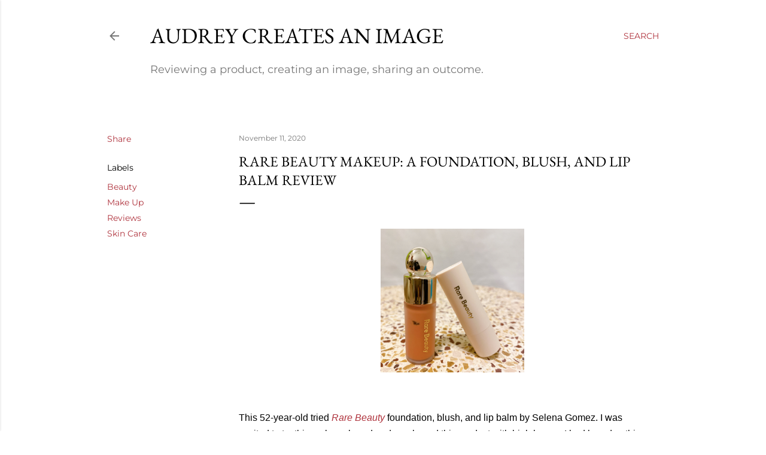

--- FILE ---
content_type: text/html; charset=utf-8
request_url: https://www.google.com/recaptcha/api2/aframe
body_size: 268
content:
<!DOCTYPE HTML><html><head><meta http-equiv="content-type" content="text/html; charset=UTF-8"></head><body><script nonce="qM5x2YnPfm2JZJGPK0YSCw">/** Anti-fraud and anti-abuse applications only. See google.com/recaptcha */ try{var clients={'sodar':'https://pagead2.googlesyndication.com/pagead/sodar?'};window.addEventListener("message",function(a){try{if(a.source===window.parent){var b=JSON.parse(a.data);var c=clients[b['id']];if(c){var d=document.createElement('img');d.src=c+b['params']+'&rc='+(localStorage.getItem("rc::a")?sessionStorage.getItem("rc::b"):"");window.document.body.appendChild(d);sessionStorage.setItem("rc::e",parseInt(sessionStorage.getItem("rc::e")||0)+1);localStorage.setItem("rc::h",'1769364451405');}}}catch(b){}});window.parent.postMessage("_grecaptcha_ready", "*");}catch(b){}</script></body></html>